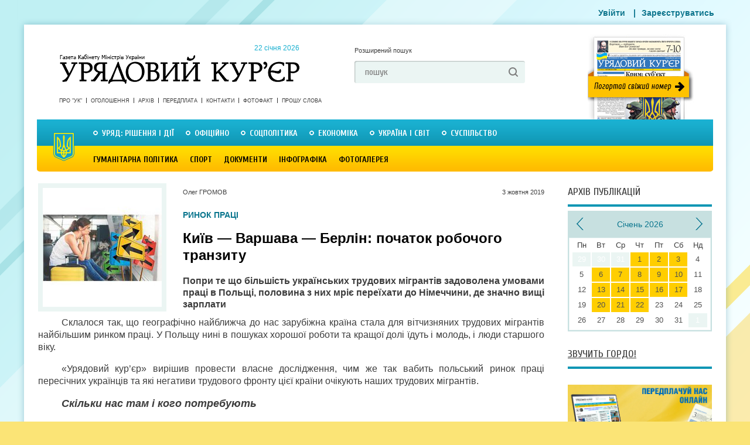

--- FILE ---
content_type: text/html; charset=utf-8
request_url: http://ukurier.gov.ua/uk/articles/kiyiv-varshava-berlin-pochatok-robochogo-tranzitu/
body_size: 19304
content:
<!DOCTYPE html>
<html>
<head>
    <title>Київ — Варшава — Берлін: початок робочого транзиту - Урядовий Кур’єр - газета центральних органів влади України онлайн</title>
    <meta name="description" content="Склалося так, що географічно найближча до нас зарубіжна країна стала для вітчизняних трудових мігрантів найбільшим ринком праці. У Польщу нині ..." />
    <meta charset="utf-8">



    <link rel="shortcut icon" href="/static/img/uk_favicon.ico">
    <meta name="author" content="Олег ГРОМОВ" />
    <meta name="keywords" content="news" />
    <meta name="developer" content="Захід-Хост admin@24ha7.com" />
    <meta name="robots" content="All" />
    <meta name="rating" content="General" />
    <meta name="viewport" content="width=device-width, initial-scale=1">
    <meta name="google-site-verification" content="hL52IBZbynSiKZcFkfOoortQ5r_Ms3u_S0o_DYTUD7g" />
    <meta name='yandex-verification' content='41fcb71ba2bde11d' />
    <meta name='wmail-verification' content='e3e29f040e3a0cf2' />
    <link rel="canonical" href="https://ukurier.gov.ua/uk/articles/kiyiv-varshava-berlin-pochatok-robochogo-tranzitu/" />
    
    <meta property="og:title" content="Київ — Варшава — Берлін: початок робочого транзиту" />
    <meta property="og:description" content="Склалося так, що географічно найближча до нас зарубіжна країна стала для вітчизняних трудових мігрантів найбільшим ринком праці. У Польщу нині ..." />
    <meta property="og:type" content="article" />
    <meta property="og:url" content="https://ukurier.gov.ua/uk/articles/kiyiv-varshava-berlin-pochatok-robochogo-tranzitu/" />
    <meta property="og:image" content="https://ukurier.gov.ua/media/images/articles/2019-10/1112_jpg_203x203_crop_upscale_q85.jpg" />
    <meta property="og:image:width" content="203" />
    <meta property="og:image:height" content="203" />
    <meta property="og:site_name" content="Урядовий Кур’єр" />
    <meta property="article:published_time" content="2019-10-03T09:03:00" />
    <link rel="image_src" href="https://ukurier.gov.ua/media/images/articles/2019-10/1112_jpg_203x203_crop_upscale_q85.jpg" />


	<link rel="alternate" type="application/rss+xml" title="Головна стрічка" href="/uk/feed/" />
    <link rel="stylesheet" type="text/css" media="screen,projection,print" href="/static/css/main.css?v=0.9">
    <link rel="stylesheet" type="text/css" media="screen" href="/static/css/mobile.css?v=0.7">
    <!--[if lte ie 7]><link rel="stylesheet" type="text/css" href="/static/css/ie7.css" media="screen, projection" /><![endif]-->
    <link rel="stylesheet" href="/static/social/social-likes_flat.css">
    <script src="/static/js/jquery-1.9.0.min.js"></script>

	<script src="/static/js/modernizr-2.6.2.js"></script>
	<script src="/static/js/jquery.cycle.js"></script>
	<script src="/static/js/script.js"></script>
    <script src="/static/js/mobile.js?v=0.7"></script>

    
<script type="text/javascript" src="/static/js/comments.js" xmlns="http://www.w3.org/1999/html"></script>

</head>
<body class="no-front" oncopy="alert('Передрук матеріалів з сайту газети «Урядовий кур’єр» дозволяється за умови гіперпосилання на ukurier.gov.ua відкритого для пошукових систем.');">

<div id="wrap">
	<!-- HEADER -->
    <header id="header">
		<a href="/uk/" class="logo">Урядовий Кур&apos;єр &mdash; газета центральних органів влади України <time datetime="2013-06-24">
			&nbsp; 22 січня 2026</time></a>

		<div class="head-search">
			<a href="#" class="a-extended-search">Розширений пошук</a>

			<form action="/uk/search/" id="id_search_form" class="form" method="GET" accept-charset="utf-8">
				<input type="text" name="q" value="пошук" onfocus="if(this.value == this.defaultValue) this.value ='';" onblur="if(this.value == '') this.value = this.defaultValue;">
				<input type="submit" value=" ">
			</form>
		</div>

		<a href="/uk/newspapers/main/" target="_blank" class="a-newspaper-today"></a>

		<!-- Menu -->
		<nav class="short-nav">
		<!--
		
		<a href="/uk/about/">Про &quot;Урядовий кур’єр&quot;</a><a href="/uk/ads/">ОГОЛОШЕННЯ</a><a href="/uk/contacts/">Контакти</a><a href="/uk/articles/category/proshu-slova/">ПРОШУ СЛОВА</a><a class="last" href="/uk/fotofakt/">Фотофакт</a>

		
		-->
		<a href="/uk/about/">Про &quot;УК&quot;</a>
		<a href="/uk/ads/">Оголошення</a>
		<a href="/uk/archive/">Архів</a>
		<a href="/uk/terms/">Передплата</a>
		<a href="/uk/contacts/">Контакти</a>


		<a href="/uk/photofacts/">Фотофакт</a>
		<a href="/uk/articles/category/proshu-slova/">Прошу слова</a>

		</nav>

		<nav class="main-nav">
		


<!-- RUBRICATOR -->

		<!-- Top Rubricator -->
		<ul class="primary-nav">

<li><a href="/uk/articles/category/government-decisions-and-actions/">Уряд: рішення і дії</a><div class="drop-nav"><ul class="ul-drop-nav"><li><a href="/uk/articles/category/z-pershih-vust/">З перших вуст</a></li><li><a href="/uk/articles/category/pryama-telefonna-liniya-kmu/">Пряма телефонна лінія КМУ</a></li><li><a href="/uk/articles/category/grafik-pryamoyi-telefonnoyi-liniyi-kmu/">Графік прямої телефонної лінії КМУ</a></li></ul><div class="drop-last-news"><a href="/uk" class="fr a-more">Усі статті</a><div class="drop-last-title">Останні статті</div><ul><time datetime="20 січня 2026 р. 09:01:00">20 сiчня</time><a href="/uk/articles/golovni-chinniki-stabilizaciyi-koordinaciya-ta-ope/">Головні чинники стабілізації — координація та оперативність</a><time datetime="17 січня 2026 р. 09:01:00">17 сiчня</time><a href="/uk/articles/spilnimi-zusillyami-v-rezhimi-24-na-7/">Спільними зусиллями в режимі 24 на 7</a><time datetime="16 січня 2026 р. 09:00:00">16 сiчня</time><a href="/uk/articles/dodatkova-dotaciya-dlya-miscevih-byudzhetiv/">Додаткова дотація для місцевих бюджетів</a><time datetime="15 січня 2026 р. 09:00:00">15 сiчня</time><a href="/uk/articles/zhittyediyalnist-zabezpechuyut-spilnimi-zusillyami/">Життєдіяльність забезпечують спільними зусиллями</a><time datetime="30 грудня 2025 р. 09:00:01">30 грудня 2025</time><a href="/uk/articles/shob-zrobiti-profesiyu-vchitelya-bilsh-konkurentno/">Щоб зробити професію вчителя більш конкурентною</a></ul></div><article class="drop-top-news"><h2><a href="/uk/articles/derzhava-maye-buti-stijkoyu-gromadyani-z-pidtrimko/">Держава має бути стійкою, а громадяни — з підтримкою</a></h2><a class="image fl" href="/uk/articles/derzhava-maye-buti-stijkoyu-gromadyani-z-pidtrimko/"><img src="/media/images/articles/2026-01/koda.gov.ua_jpg_203x203_crop_upscale_q85.jpg" alt="Держава має бути стійкою, а громадяни — з підтримкою" class="image-fix"></a><p><p style="text-align: justify;">Кабінет Міністрів ухвалив зміни до Порядку організації та функціонування пунктів незламності для посилення підтримки громадян в умовах морозів, відновлення енергосистеми після ворожих обстрілів та послаблення комендантської години. Про це повідомила Прем&rsquo;єр&shy;міністр Юлія Свириденко.</p></p></article></div></li><li><a href="/uk/articles/category/oficijno/">Офіційно</a><div class="drop-nav"><ul class="ul-drop-nav"><li><a href="/uk/articles/category/kadrovi-priznachennya/">Кадрові призначення</a></li><li><a href="/uk/articles/category/postanovi-cvk/">Постанови ЦВК</a></li><li><a href="/uk/articles/category/normativni-akti-ministerstv-i-vidomstv/">Нормативні акти міністерств і відомств</a></li><li><a href="/uk/articles/category/zvituye-misceva-vlada/">Звітує місцева влада</a></li><li><a href="/uk/articles/category/vikonavcha-vertikal-u-regionah/">Виконавча вертикаль у регіонах</a></li><li><a href="/uk/articles/category/indeks-inflyaciyi/">Індекс інфляції</a></li></ul><div class="drop-last-news"><a href="/uk" class="fr a-more">Усі статті</a><div class="drop-last-title">Останні статті</div><ul><time datetime="16 січня 2026 р. 09:01:00">16 сiчня</time><a href="/uk/articles/voni-stoyat-za-teplom-i-svitlom-u-nashih-oselyah/">Вони стоять за теплом і світлом у наших оселях </a><time datetime="3 січня 2026 р. 09:00:00">3 сiчня</time><a href="/uk/articles/derzhavni-nagorodi-gidnim-ukrayincyam/">Державні нагороди — гідним українцям</a><time datetime="24 грудня 2025 р. 09:00:00">24 грудня 2025</time><a href="/uk/articles/u-nas-ye-svitlo-bo-jogo-zabezpechili-ukrayinski-en/">У нас є світло, бо його забезпечили українські енергетики</a><time datetime="13 грудня 2025 р. 09:02:00">13 грудня 2025</time><a href="/uk/articles/skoro-ochikuyemo-zmenshennya-trivalosti-vidklyuche/">Скоро очікуємо зменшення тривалості відключень</a><time datetime="19 листопада 2025 р. 09:00:00">19 листопада 2025</time><a href="/uk/articles/u-fokusi-prifrontovi-regioni/">У фокусі прифронтові регіони </a></ul></div><article class="drop-top-news"><h2><a href="/uk/articles/fundament-doviri-mizhnarodnih-partneriv/">Фундамент довіри міжнародних партнерів</a></h2><a class="image fl" href="/uk/articles/fundament-doviri-mizhnarodnih-partneriv/"><img src="/media/images/articles/2026-01/img-5809_jpg_203x203_crop_upscale_q85.jpg" alt="Фундамент довіри міжнародних партнерів" class="image-fix"></a><p><p style="text-align: justify;">Програма МВФ на 2026&mdash;2029 роки критично важлива для забезпечення макрофінансової стабільності України, покриття значних поточних і середньострокових бюджетних потреб, а також підтримки структурних реформ.</p></p></article></div></li><li><a href="/uk/articles/category/social-politics/">Соцполітика</a><div class="drop-nav"><ul class="ul-drop-nav"><li><a href="/uk/articles/category/pensijna-reforma/">Пенсійна реформа</a></li><li><a href="/uk/articles/category/rinok-praci/">Ринок праці</a></li><li><a href="/uk/articles/category/pensiyi/">Пенсії</a></li><li><a href="/uk/articles/category/socstrah/">Соцстрах</a></li><li><a href="/uk/articles/category/zhkg/">ЖКГ</a></li><li><a href="/uk/articles/category/spozhivach/">Споживач</a></li><li><a href="/uk/articles/category/simya/">Сім&#39;я</a></li></ul><div class="drop-last-news"><a href="/uk" class="fr a-more">Усі статті</a><div class="drop-last-title">Останні статті</div><ul><time datetime="31 грудня 2025 р. 09:00:00">31 грудня 2025</time><a href="/uk/articles/rishennya-yaki-vtilyat-nastupnogo-roku/">Рішення, які втілять наступного року</a><time datetime="18 грудня 2025 р. 09:00:00">18 грудня 2025</time><a href="/uk/articles/povnocinne-yakisne-shkilne-harchuvannya-investiciy/">Повноцінне якісне шкільне харчування — інвестиція в майбутнє</a><time datetime="25 листопада 2025 р. 09:01:00">25 листопада 2025</time><a href="/uk/articles/zimova-pidtrimka-pershi-viplati/">«Зимова підтримка»: перші виплати</a><time datetime="12 листопада 2025 р. 09:01:00">12 листопада 2025</time><a href="/uk/articles/pakunok-shkolyara-yak-otrimati-dopomogu-dlya-persh/">«Пакунок школяра»: як отримати допомогу для першокласника</a><time datetime="11 листопада 2025 р. 09:00:00">11 листопада 2025</time><a href="/uk/articles/bezbaryernist-ce-pro-gidnist/">Безбар’єрність — це про гідність</a></ul></div><article class="drop-top-news"><h2><a href="/uk/articles/strategichno-vazhlivo-zberegti-lyudskij-kapital/">Стратегічно важливо зберегти людський капітал</a></h2><a class="image fl" href="/uk/articles/strategichno-vazhlivo-zberegti-lyudskij-kapital/"><img src="/media/images/articles/2026-01/osvita.ua_jpg_203x203_crop_upscale_q85.jpg" alt="Стратегічно важливо зберегти людський капітал" class="image-fix"></a><p><p style="text-align: justify;">Кабінет Міністрів схвалив Державну цільову соціальну програму &laquo;Молодь України: покоління стійкості 2030&raquo;, яка визначає ключові напрями державної молодіжної політики на 2026&mdash;2030 роки.</p></p></article></div></li><li><a href="/uk/articles/category/economics/">Економіка</a><div class="drop-nav"><ul class="ul-drop-nav"><li><a href="/uk/articles/category/zemelna-reforma/">Земельна реформа</a></li><li><a href="/uk/articles/category/imidzhevi-statti/">Іміджеві статті</a></li><li><a href="/uk/articles/category/byudzhet/">Бюджет</a></li><li><a href="/uk/articles/category/energozberezhennya/">Енергозбереження</a></li><li><a href="/uk/articles/category/promislovist/">Промисловість</a></li><li><a href="/uk/articles/category/apk/">АПК</a></li><li><a href="/uk/articles/category/finansi/">Фінанси</a></li><li><a href="/uk/articles/category/dpa/">Податки</a></li><li><a href="/uk/articles/category/budivnictvo/">Будівництво</a></li><li><a href="/uk/articles/category/pidpriyemnictvo/">Підприємництво</a></li><li><a href="/uk/articles/category/transport-i-zvyazok/">Транспорт і зв&#39;язок</a></li><li><a href="/uk/articles/category/rejting-bankiv/">Рейтинг банків</a></li></ul><div class="drop-last-news"><a href="/uk" class="fr a-more">Усі статті</a><div class="drop-last-title">Останні статті</div><ul><time datetime="14 січня 2026 р. 09:01:00">14 сiчня</time><a href="/uk/articles/poshtovh-dlya-podalshogo-zaluchennya-investoriv/">Поштовх для подальшого залучення інвесторів</a><time datetime="13 січня 2026 р. 09:00:00">13 сiчня</time><a href="/uk/articles/strategichne-zavdannya-rozvitok-decentralizovanoyi/">Стратегічне завдання — розвиток децентралізованої генерації </a><time datetime="10 січня 2026 р. 09:00:00">10 сiчня</time><a href="/uk/articles/uryadovi-rishennya-dlya-stabilizaciyi-energosistem/">Урядові рішення для  стабілізації енергосистеми</a><time datetime="9 січня 2026 р. 09:00:00">9 сiчня</time><a href="/uk/articles/shob-lyudi-mogli-otrimati-dopomogu-vchasno/">Щоб люди могли отримати допомогу вчасно </a><time datetime="11 грудня 2025 р. 09:00:00">11 грудня 2025</time><a href="/uk/articles/bilshe-svitla-dlya-pobutovih-spozhivachiv/">Більше світла для побутових споживачів</a></ul></div><article class="drop-top-news"><h2><a href="/uk/articles/u-centri-uvagi-stabilne-zabezpechennya-potreb-grom/">У центрі уваги — стабільне забезпечення потреб громадян</a></h2><a class="image fl" href="/uk/articles/u-centri-uvagi-stabilne-zabezpechennya-potreb-grom/"><img src="/media/images/articles/2026-01/today.ua_jpg_203x203_crop_upscale_q85.jpg" alt="У центрі уваги — стабільне забезпечення потреб громадян" class="image-fix"></a><p><p style="text-align: justify;">Під головуванням Прем&rsquo;єр&shy;міністра Юлії Свириденко відбулася нарада щодо продовольчої безпеки та стабільної роботи харчової промисловості в умовах надзвичайної ситуації в енергетиці.</p></p></article></div></li><li><a href="/uk/articles/category/ukraine-and-world/"> Україна і світ</a><div class="drop-nav"><ul class="ul-drop-nav"><li><a href="/uk/articles/category/oficijni-viziti/">Офіційні візити</a></li><li><a href="/uk/articles/category/yevrointegraciya/">Євроінтеграція</a></li><li><a href="/uk/articles/category/diplomatichni-vidnosini/">Дипломатичні відносини</a></li><li><a href="/uk/articles/category/mizhnarodnij-dosvid/">Міжнародний досвід</a></li></ul><div class="drop-last-news"><a href="/uk" class="fr a-more">Усі статті</a><div class="drop-last-title">Останні статті</div><ul><time datetime="20 січня 2026 р. 09:00:00">20 сiчня</time><a href="/uk/articles/napracyuvannya-formativ-yaki-doveli-efektivnist/">Напрацювання форматів, які довели ефективність</a><time datetime="9 січня 2026 р. 09:01:00">9 сiчня</time><a href="/uk/articles/pokladayemo-veliki-spodivannya-na-golovuvannya-kip/">Покладаємо великі сподівання на головування Кіпру в Раді ЄС</a><time datetime="8 січня 2026 р. 09:00:00">8 сiчня</time><a href="/uk/articles/garantuvati-bezpeku-v-dovgostrokovij-perspektivi/">Гарантувати безпеку в довгостроковій перспективі</a><time datetime="6 січня 2026 р. 09:01:00">6 сiчня</time><a href="/uk/articles/ukrayina-vidchuvaye-pidtrimku-na-diplomatichnomu-s/">Україна відчуває підтримку на дипломатичному шляху</a><time datetime="30 грудня 2025 р. 09:00:02">30 грудня 2025</time><a href="/uk/articles/garantiyi-bezpeki-klyuchovi-na-shlyahu-do-dosyagne/">Гарантії безпеки ключові на шляху до досягнення тривалого миру</a></ul></div><article class="drop-top-news"><h2><a href="/uk/articles/shob-vidnovlennya-perejshlo-u-postupove-zrostannya/">Щоб відновлення перейшло у поступове зростання</a></h2><a class="image fl" href="/uk/articles/shob-vidnovlennya-perejshlo-u-postupove-zrostannya/"><img src="/media/images/articles/2026-01/me.gov.ua_jpg_203x203_crop_upscale_q85.jpg" alt="Щоб відновлення перейшло у поступове зростання" class="image-fix"></a><p><p style="text-align: justify;">У Давосі в межах World Economic Forum Annual Meeting 2026 відбулася високорівнева дискусія &laquo;Економіка майбутнього: формування нового європейського тигра&raquo;, присвячена економічній траєкторії України після війни та умовам залучення інвестицій.</p></p></article></div></li><li><a class="last" href="/uk/articles/category/society/">Суспільство</a><div class="drop-nav"><ul class="ul-drop-nav"><li><a href="/uk/articles/category/vnutrishnij-turizm/">Внутрішній туризм</a></li><li><a href="/uk/articles/category/aktualna-tema/">Актуальна тема</a></li><li><a href="/uk/articles/category/anons/">Анонс</a></li><li><a href="/uk/articles/category/proshu-slova/">Прошу слова</a></li><li><a href="/uk/articles/category/nam-pishut/">Нам пишуть</a></li><li><a href="/uk/articles/category/65-rokiv-peremogi/">Пам&#39;ять</a></li><li><a href="/uk/articles/category/rik-minuv-sho-zminilosya/">Рік минув, що змінилося</a></li><li><a href="/uk/articles/category/yuridichnij-liknep/">Юридичний лікнеп</a></li><li><a href="/uk/articles/category/samovryaduvannya/">Самоврядування</a></li><li><a href="/uk/articles/category/u-pravovomu-poli/">У правовому полі</a></li><li><a href="/uk/articles/category/osobistosti/">Особистості</a></li><li><a href="/uk/articles/category/zbrojni-sili/">Збройні сили</a></li><li><a href="/uk/articles/category/ekologiya/">Екологія</a></li><li><a href="/uk/articles/category/zakonotvorchist/">Законотворчість</a></li><li><a href="/uk/articles/category/nezvichajna-nazva/">Незвичайна назва</a></li><li><a href="/uk/articles/category/trivozhnij-signal/">Тривожний сигнал</a></li><li><a href="/uk/articles/category/skarbnicya-narodu/">Скарбниця народу</a></li><li><a href="/uk/articles/category/nevidoma-ukrayina/">Невідома Україна</a></li></ul><div class="drop-last-news"><a href="/uk" class="fr a-more">Усі статті</a><div class="drop-last-title">Останні статті</div><ul><time datetime="7 січня 2026 р. 09:02:00">7 сiчня</time><a href="/uk/articles/menshe-ruchnoyi-roboti-j-paperu-bilshe-tochnosti-t/">Менше ручної роботи й паперу, більше точності та контролю </a><time datetime="7 січня 2026 р. 09:01:00">7 сiчня</time><a href="/uk/articles/rinok-praci-popit-i-propoziciyi/">Ринок праці: попит і пропозиції</a><time datetime="30 грудня 2025 р. 09:00:00">30 грудня 2025</time><a href="/uk/articles/pyat-snaryadiv-odin-za-odnim-poklali-tochno-v-cil/">П’ять снарядів один за одним поклали точно в ціль</a><time datetime="26 грудня 2025 р. 09:01:00">26 грудня 2025</time><a href="/uk/articles/hristos-narodivsya-slavimo-jogo/">Христос народився! Славімо Його!</a><time datetime="20 грудня 2025 р. 09:00:00">20 грудня 2025</time><a href="/uk/articles/vorozha-agresiya-vidrodila-vojovnichij-duh-zahisni/">Ворожа агресія відродила войовничий дух захисників своєї землі</a></ul></div><article class="drop-top-news"><h2><a href="/uk/articles/slova-moyi-ne-prosto-konspekt-metodichki/">«Слова мої — не просто конспект методички»</a></h2><a class="image fl" href="/uk/articles/slova-moyi-ne-prosto-konspekt-metodichki/"><img src="/media/images/articles/2026-01/%D0%91%D0%B5%D0%B7_%D0%B8%D0%BC%D0%B5%D0%BD%D0%B8-1_jpg_203x203_crop_upscale_q85.jpg" alt="«Слова мої — не просто конспект методички»" class="image-fix"></a><p><p style="text-align: justify;">Місце роботи й посада вчителя української мови та літератури і директора (звідси й позивний) гімназії гарантували йому не лише офіційне бронювання, а й змогу долучитися до захисту Вітчизни й українського народу через освіту молодого покоління. Та як справжній Учитель Сергій обрав найкращий спосіб виховання &mdash; власний приклад.</p></p></article></div></li>

		</ul>
		<!-- / Top Rubricator -->   
<!-- Bottom Rubricator -->
        <ul class="secondary-nav">

<li><a href="/uk/articles/category/Culture/">Гуманітарна політика</a><div class="drop-nav"><ul class="ul-drop-nav"><li><a href="/uk/articles/category/vidpochivayemo-razom/">Відпочиваємо разом</a></li><li><a href="/uk/articles/category/osvita/">Освіта</a></li><li><a href="/uk/articles/category/nauka/">Наука</a></li><li><a href="/uk/articles/category/medicina/">Медицина</a></li><li><a href="/uk/articles/category/istoriya/">Історія</a></li><li><a href="/uk/articles/category/turizm/">Туризм</a></li><li><a href="/uk/articles/category/subotni-zustrichi/">Суботні зустрічі</a></li><li><a href="/uk/articles/category/teritoriya-slova/">Територія слова</a></li><li><a href="/uk/articles/category/teatr/">КіноТеатр</a></li><li><a href="/uk/articles/category/religiya/">Релігія</a></li></ul><div class="drop-last-news"><a href="/uk" class="fr a-more">Усі статті</a><div class="drop-last-title">Останні статті</div><ul><time datetime="3 січня 2026 р. 09:01:00">3 сiчня</time><a href="/uk/articles/iz-1-sichnya-rozpochato-skrining-zdorovya-40/">Із 1 січня розпочато скринінг здоров’я 40+</a><time datetime="2 січня 2026 р. 09:00:00">2 сiчня</time><a href="/uk/articles/shob-lyudi-ne-vidkladali-likuvannya-cherez-groshi/">Щоб люди не відкладали лікування через гроші</a><time datetime="10 грудня 2025 р. 09:00:00">10 грудня 2025</time><a href="/uk/articles/gromadi-potrebuyut-bilshe-kvalifikovanih-specialis/">Громади потребують більше кваліфікованих спеціалістів</a><time datetime="21 листопада 2025 р. 09:01:00">21 листопада 2025</time><a href="/uk/articles/ukrayina-pidtverdzhuye-svoyu-rol-globalnogo-garant/">Україна підтверджує свою роль глобального гаранта</a><time datetime="12 листопада 2025 р. 09:00:00">12 листопада 2025</time><a href="/uk/articles/rizni-aspekti-bezbaryernosti/">Різні аспекти безбар’єрності </a></ul></div><article class="drop-top-news"><h2><a href="/uk/articles/fokus-na-rozpodilenu-generaciyu/">Фокус — на розподілену генерацію </a></h2><a class="image fl" href="/uk/articles/fokus-na-rozpodilenu-generaciyu/"><img src="/media/images/articles/2026-01/korrespondent.net_jpg_203x203_crop_upscale_q85.jpg" alt="Фокус — на розподілену генерацію " class="image-fix"></a><p><p style="text-align: justify;">В умовах постійних російських атак на енергетичну інфраструктуру саме локальні джерела тепла й електроенергії дають громадам змогу отримувати базові послуги &mdash; тепло та воду навіть тоді, коли великі об&rsquo;єкти пошкоджено або знеструмлено.</p></p></article></div></li><li><a href="/uk/articles/category/sport/">Спорт</a><div class="drop-nav"><ul class="ul-drop-nav"><li><a href="/uk/articles/category/Football/">Футбол</a></li><li><a href="/uk/articles/category/legka-atletika/">Легка атлетика</a></li><li><a href="/uk/articles/category/plavannya/">Плавання</a></li><li><a href="/uk/articles/category/euro-2012/">Євро 2012</a></li><li><a href="/uk/articles/category/boks/">Бокс</a></li><li><a href="/uk/articles/category/mundial-2014/">Мундіаль-2014</a></li><li><a href="/uk/articles/category/sportivna-podiya/">Спортивна подія</a></li></ul><div class="drop-last-news"><a href="/uk" class="fr a-more">Усі статті</a><div class="drop-last-title">Останні статті</div><ul><time datetime="28 березня 2024 р. 09:01:19">28 березня 2024</time><a href="/uk/articles/ukrayina-na-yevro-2024-z-futbolu/">Україна — на Євро-2024 з футболу!</a><time datetime="19 березня 2024 р. 09:00:15">19 березня 2024</time><a href="/uk/articles/she-odin-privid-pishatisya/">Ще один привід пишатися</a><time datetime="29 серпня 2023 р. 09:03:18">29 серпня 2023</time><a href="/uk/articles/persha-olimpijska-chempionka-nezalezhnoyi-ukrayini/">Перша олімпійська чемпіонка незалежної України фігуристка Оксана Баюл­Фаріна: «Коли треба було обирати, на чиєму ти боці, я обрала. Слава Україні!»</a><time datetime="28 січня 2023 р. 09:01:55">28 сiчня 2023</time><a href="/uk/articles/kuznya-futbolnih-zirok/">Кузня футбольних зірок</a><time datetime="18 листопада 2022 р. 09:01:00">18 листопада 2022</time><a href="/uk/articles/arena-yaka-zagartuvala-tisyachi/">Арена, яка загартувала тисячі </a></ul></div><article class="drop-top-news"><h2><a href="/uk/articles/krayina-pishayetsya-svoyimi-sportivnimi-geroyami/">Країна пишається своїми спортивними героями</a></h2><a class="image fl" href="/uk/articles/krayina-pishayetsya-svoyimi-sportivnimi-geroyami/"><img src="/media/images/articles/2024-09/president.gov.ua_4_jpg_203x203_crop_upscale_q85.jpg" alt="Країна пишається своїми спортивними героями" class="image-fix"></a><p><p style="text-align: justify;">Президент Володимир Зеленський зустрівся з учасниками національної паралімпійської збірної команди України &mdash; чемпіонами та призерами ХVIІ літніх Паралімпійських ігор у Парижі та відзначив їх державними нагородами. У церемонії також узяли участь Прем&rsquo;єр-міністр Денис Шмигаль і міністр молоді та спорту Матвій Бідний.<br />
&nbsp;</p></p></article></div></li><li><a href="/uk/archive/documents/">Документи</a><div class="drop-nav"></div></li><li><a href="/uk/articles/category/infografika/">Інфографіка</a><div class="drop-nav"><div class="drop-last-news"><a href="/uk" class="fr a-more">Усі статті</a><div class="drop-last-title">Останні статті</div><ul><time datetime="18 березня 2019 р. 17:30:50">18 березня 2019</time><a href="/uk/articles/zvit-uryadu-volodimira-grojsmana-za-2018-rik-u-cif/">Звіт уряду Володимира Гройсмана за 2018 рік у цифрах і фактах</a><time datetime="8 вересня 2016 р. 09:04:00">8 вересня 2016</time><a href="/uk/articles/10-mifiv-pro-subsidiyi/">10 міфів про субсидії (інфографіка)</a><time datetime="7 січня 2016 р. 08:59:00">7 сiчня 2016</time><a href="/uk/articles/bezvizovij-rezhim-mifi-ta-realnist/">Безвізовий режим: міфи та реальність</a><time datetime="15 вересня 2015 р. 08:57:00">15 вересня 2015</time><a href="/uk/articles/nepidjomnij-shkilnij-ranec/">Непідйомний шкільний ранець</a><time datetime="15 квітня 2015 р. 09:00:00">15 квiтня 2015</time><a href="/uk/articles/zvyazok-nadmirnoyi-vagi-ta-hronichnih-zahvoryuvan-/">Зв&#39;язок надмірної ваги та хронічних захворювань (інфографіка)</a></ul></div><article class="drop-top-news"><h2><a href="/uk/articles/yaki-regioni-ne-gotovi-do-tretogo-etapu-pomyakshen/">Які регіони не готові до третього етапу пом’якшення карантину</a></h2><a class="image fl" href="/uk/articles/yaki-regioni-ne-gotovi-do-tretogo-etapu-pomyakshen/"><img src="/media/images/articles/2020-06/%D0%BA%D0%B0%D1%80%D0%B0%D0%BD%D1%82%D0%B8%D0%BD_%D0%BF%D0%BE%D0%BC%D1%8F%D0%BA%D1%88%D0%B5%D0%BD%D0%BD%D1%8F_jpg_203x203_crop_upscale_q85.jpg" alt="Які регіони не готові до третього етапу пом’якшення карантину" class="image-fix"></a><p><p style="text-align: justify;">На своїй сторінці у Фейсбук уряд поінформував, які карантинні обмеження послаблено з 1 червня, та які регіони до цього поки що не готові.</p></p></article></div></li><li><a class="last" href="/uk/galleries/">Фотогалерея</a><div class="drop-nav"></div></li>

        </ul>
<!-- Bottom Rubricator -->

<!-- RUBRICATOR -->
		</nav>
		<!-- / Menu -->

        <div class="head-banner no-mobile">
			
		</div>

		<!-- Login form -->
		<menu>
			
                <a href="/uk/accounts/login/" class="thickbox">Увійти</a>
            |<a href="/uk/accounts/org_register/">Зареєструватись</a>
		</menu>
		<!-- Login form -->

	</header>
	<!-- / HEADER -->

<div id="content">
	<!-- CONTENT -->
    
		<div class="main-col">
			<article class="page">
				<header>
					<img itemprop="image" src="/media/images/articles/2019-10/1112_jpg_203x203_crop_upscale_q85.jpg" width="203" height="203" alt="Київ — Варшава — Берлін: початок робочого транзиту" class="header-photo"> 
	                 
	                 
	 				<div class="header-body">
	
	                	<span class="article-author">Олег ГРОМОВ</span>
	
						<time datetime="3 жовтня 2019 р. 09:03:00" class="article-pubdate">3 жовтня 2019</time>
						<div class="article-tag">РИНОК ПРАЦІ</div> 
						<h1 itemprop="name">Київ — Варшава — Берлін: початок робочого транзиту</h1>
						<div class="article-intro"><p>Попри те що більшість українських трудових мігрантів задоволена умовами праці в Польщі, половина з них мріє переїхати до Німеччини, де значно вищі зарплати</p></div>
					</div>
				</header>
				<div class="article-body" itemprop="description">
                    <p class="MsoPlainText" style="text-align: justify;"><span lang="RU">Склалося так, що географічно найближча до нас зарубіжна країна стала для вітчизняних трудових мігрантів найбільшим ринком праці. У Польщу нині в пошуках хорошої роботи та кращої долі їдуть і молодь, і люди старшого віку.<o:p></o:p></span></p><p class="MsoPlainText" style="text-align: justify;"><span lang="RU">&laquo;Урядовий кур&rsquo;єр&raquo; вирішив провести власне дослідження, чим же так вабить польський ринок праці пересічних українців та які негативи трудового фронту цієї країни очікують наших трудових мігрантів.<o:p></o:p></span></p><p class="MsoPlainText" style="text-align: justify;"><em><strong><span style="font-size: large;"><span lang="RU">Скільки нас там і кого потребують</span></span></strong></em><span lang="RU"><o:p></o:p></span></p><p class="MsoPlainText" style="text-align: justify;"><span lang="RU">Загальну кількість українців, які працюють на теренах західного та дружнього сусіда, оцінити складно. Інформація, звісно, різниться, адже кожне джерело має свою специфіку підрахунку. Приміром, за даними однієї з польських установ соціального страхування, станом на кінець серпня 2019-го у країні було офіційно працевлаштовано 483 тисячі українців. Однак це лише легальні трударі &mdash; їх 67%. Тож разом з неофіційними заробітчанами кількість працюючих мігрантів сягає понад 720 тисяч.<o:p></o:p></span></p><p class="MsoPlainText" style="text-align: justify;"><span lang="RU">За інформацією консульського відділу посольства України у Польщі, їхня кількість на початок цьогорічного вересня становила 1,5 мільйона осіб. Цікава деталь: число мігрантів з 2014 року зросло вп&rsquo;ятеро, а тоді воно наближалося до 300 тисяч.<o:p></o:p></span></p><p class="MsoPlainText" style="text-align: justify;"><span lang="RU">Поляки також визнають: українці &mdash; найбільша серед трудових мігрантів спільнота у їхній країні. Вони вже інтегрувалися в цю країну, тож впливають не лише на ринок праці, а й на економіку, фінанси, культуру та інші сфери життя Польщі, примножуючи не лише особисті статки, а й процвітання цієї країни. Відтак &mdash; і пересічних поляків. Це прекрасно розуміють експерти, кадрові агенції, роботодавці й тамтешній уряд.<o:p></o:p></span></p><p class="MsoPlainText" style="text-align: justify;"><span lang="RU">Згідно з інформацією Міністерства сім&rsquo;ї, праці і суспільної політики Польщі, нині країні потрібні медсестри, електрики, каменярі, кухарі, теслі, пекарі, зварювальники, монтажники, укладальники тротуарної плитки, автомеханіки, будівельники, покрівельники, слюсарі, перукарі. Такі працівники мусять мати відповідну підготовку та достатній досвід роботи у своїй країні. І в Україні таких фахівців, які прекрасно знають свою справу, більш ніж достатньо.<o:p></o:p></span></p><p class="MsoPlainText" style="text-align: justify;"><span lang="RU">Звісно, Польща з великим задоволенням переманює до себе висококваліфікованих фахівців, зокрема й з України. Це люди з вищою освітою і величезним досвідом роботи. Серед них програмісти, інженери. Однак польські компанії не можуть платити за їхню роботу більше, ніж у Німеччині чи Франції. Тому роботодавці пропонують інші цікаві умови, якими вони можуть підкупити потенційних і нинішніх трудових мігрантів.<o:p></o:p></span></p><p class="MsoPlainText" style="text-align: center;"><img src="/media/images/2019-10/dw.com.jpg" width="700" height="386" vspace="5" hspace="10" border="1" align="middle" alt="Українських будівельників нині можна часто зустріти на польських об&rsquo;єктах. Фото з сайту dw.com" /></p><p class="MsoPlainText" style="text-align: justify;"><em><strong><span style="font-size: large;"><span lang="RU">Пряники від роботодавців</span></span></strong></em><span lang="RU"><o:p></o:p></span></p><p class="MsoPlainText" style="text-align: justify;"><span lang="RU">&laquo;Чимало компаній нині крім заробітної плати пропонують українським трудовим мігрантам усілякі привабливі бонуси: часткова або й повна оплата житла (хоча здебільшого у гуртожитках. &mdash; Авт.), забезпечення обідами, безкоштовне підвезення до місця роботи. Є й такі роботодавці, які сплачують медичну страховку. Для найбільш наполегливих і молодих керівники фірм та підприємств навіть обіцяють (за умови знання польської мови) посадове підвищення і часто виконують такі обіцянки. Погодьтеся, таких умов у комплексі майже не пропонують роботодавці в Україні&raquo;, &mdash; зазначає &laquo;УК&raquo; президент Всеукраїнської громадської організації &laquo;Фінансова грамота України&raquo; Михайло Стрельников.<o:p></o:p></span></p><p class="MsoPlainText" style="text-align: justify;"><span lang="RU">З цим складно не погодитися. До того ж чимало роботодавців задля найшвидшого інтегрування в польське суспільство та щоб утримати професійних фахівців з України, оплачують курси польської мови.<o:p></o:p></span></p><p class="MsoPlainText" style="text-align: justify;"><span lang="RU">Скільки на сьогодні заробляють українські мігранти та чи задоволені вони рівнем грошових заохочень?<o:p></o:p></span></p><p class="MsoPlainText" style="text-align: justify;"><span lang="RU">Нині їм здебільшого платять 10&mdash;13 злотих за годину, що еквівалентно 65&mdash;105 гривням.<o:p></o:p></span></p><p class="MsoPlainText" style="text-align: justify;"><span lang="RU">Кваліфікованим спеціалістам та ще й зі знанням польської мови платять значно більше &mdash; до 30 злотих за годину, за низько кваліфіковану працю &mdash; 9&mdash;11 злотих за годину.<o:p></o:p></span></p><p class="MsoPlainText" style="text-align: justify;"><span lang="RU">Начебто зарплати за українськими мірками непогані: у середньому від 500 до 880 гривень за день. Але якщо взяти середню зарплату українців, що проживають у великих містах, вона становить 12 тисяч гривень. За умови двадцяти робочих днів кожен із них коштує 600 гривень. Тож різниця в такому разі між польськими та українськими зарплатами не така вже й велика.<o:p></o:p></span></p><p class="MsoPlainText" style="text-align: justify;"><span lang="RU">Щоправда, це не стосується зарплат у невеликих містах, селищах та селах України &mdash; вони там часто не перевищують 5&mdash;7 тисяч гривень за місяць. І тим, хто її отримує, польські виплати справді здаватимуться великими. Натомість українцям, які заробляють у своїй країні 12&mdash;18 тисяч гривень, їхати на заробітки до Польщі невигідно.<o:p></o:p></span></p><p class="MsoPlainText" style="text-align: justify;"><em><strong><span style="font-size: large;"><span lang="RU">Красномовні соціальні дослідження</span></span></strong></em><span lang="RU"><o:p></o:p></span></p><p class="MsoPlainText" style="text-align: justify;"><span lang="RU">Проте дедалі частіше від українських трудових мігрантів у Польщі можна почути нотки невдоволення своєю заробітною платнею. Це показують і цікаві соціологічні дослідження, які проводять самі поляки.<o:p></o:p></span></p><p class="MsoPlainText" style="text-align: justify;"><span lang="RU">Як вважає <strong>Марцін Колодзєйчик, директор міжнародної рекрутації EWL (польська консалтингова компанія),</strong> якщо торік понад 40% українців були згодні працювати за 9&mdash;11 злотих за годину, то у 2019-му таких лише 6%. &laquo;Значно зросла кількість українських трудових мігрантів, які хочуть отримувати 13&mdash;15 злотих за годину &mdash; таких нині 34,7%. А торік було лише 17,5%&raquo;, &mdash; зазначає він.<o:p></o:p></span></p><p class="MsoPlainText" style="text-align: justify;"><span lang="RU">Попри те, що чимало роботодавців пропонують своїм працівникам з України додаткові бонуси у вигляді, приміром, безкоштовного харчування, згідно із соціологічним звітом EWL, на питання &laquo;Які б додаткові умови ви бажали отримати від роботодавця?&raquo; 33,1% зазначили саме безкоштовне харчування. Але у кожній третій польській компанії такого заохочення немає.<o:p></o:p></span></p><p class="MsoPlainText" style="text-align: justify;"><span lang="RU">Однак Михайло Стрельников зазначає, що українці іноді по-своєму й дуже дивно сприймають бонус у вигляді безкоштовного харчування &mdash; вважають, що їх повинні й без того годувати тричі на день. А таке, на думку фахівця, лише відлякує польських роботодавців.<o:p></o:p></span></p><p class="MsoPlainText" style="text-align: justify;"><span lang="RU">Проте 78,5% респондентів зазначили у вигляді бонусу безкоштовне проживання. Отже, понад три чверті українських трудових мігрантів винаймають у Польщі житло власним коштом. Про приватне медичне страхування мріють 19% українців, які працюють у цій країні.<o:p></o:p></span></p><p class="MsoPlainText" style="text-align: justify;"><span lang="RU">Отож ці факти показують працелюбність українського народу. Так, вже другий рік поспіль тримається на досить високому рівні відсоток людей, які хочуть працювати 10&mdash;12 годин на день &mdash; таких половина серед трудових мігрантів. А на восьмигодинний робочий день погоджується лише кожен десятий громадянин України.<o:p></o:p></span></p><p class="MsoPlainText" style="text-align: justify;"><span lang="RU">Хоча це свідчить про те, що наші люди не дуже задоволені заробітками в Польщі &mdash; вони хочуть працювати більше, щоби більше мати грошей. І це справді так.<o:p></o:p></span></p><p class="MsoPlainText" style="text-align: justify;"><span lang="RU">Згідно з різними опитуваннями, проведеними польськими соціологічними службами з праці, половина всіх трудових мігрантів з України, які нині працюють у Польщі, хотіли б при нагоді поїхати на заробітки до Німеччини. Адже там можна отримувати значно більшу платню &mdash;&nbsp; в середньому до 400 гривень (чистими) за годину.<o:p></o:p></span></p><p class="MsoPlainText" style="text-align: justify;"><span lang="RU">Тому польська влада й роботодавці, відчуваючи негативне для себе бажання та намагання українців, роблять усе можливе, щоб втримати нашу робочу силу. Тим більше в умовах, коли країна дедалі більше відчуває кадровий голод. Так, за прогнозами польських економістів, місцева економіка протягом найближчих років потребуватиме 3&mdash;4 мільйони працівників, а до 2050 року &mdash; майже 10 мільйонів. Першим кроком до того, щоб заохотити українців, стане підвищення мінімальної заробітної плати, яке встановить польський уряд з 1 січня 2020 року: 16 злотих (без оподаткування), або в середньому 13,8 злотих нетто за годину (біла зарплата з відрахуваннями податків). Тоді й роботодавці будуть змушені піднімати середні розміри зарплати або погодинної оплати для українських трудових мігрантів.<o:p></o:p></span></p><p style="text-align: justify;">Яскравим прикладом того, що поляки почали велику роботу щодо опікування українськими мігрантами, свідчать заяви місцевої влади Кракова щодо спорудження у цьому другому за населенням місті Польщі (де є багатотисячна трудова громада з України)&nbsp; православного храму.&nbsp;</p>
                </div>
                
                
				                 
                <footer>
					<a href="/uk/articles/kiyiv-varshava-berlin-pochatok-robochogo-tranzitu/p/" class="fr a-print"><i class="ico-print"></i><span>Версія для друку</span></a>
					
					<div class="f-social">
						<ul class="social-likes">
							<li class="facebook" title="Поділитись ссилкою на Фейсбуці">Facebook</li>
							<li class="twitter" title="Поділитись ссилкою на Твіттері">Twitter</li>
							<li class="plusone" title="Поділитись ссилкою на Гугл-плюсі">Google+</li>
						</ul>
					</div>
				</footer>
			</article>


			


    <div class="block">
				
    </div>

			<div class="article-comments">
			



<!-- END Post Videos block -->                 
                <!-- START Post Comments block --> 
                <a name="comments-link">&nbsp;</a> 
                <div class="comments-content">

                    <!-- START Comments Line block --> 
                    <div class="icon-link fl"><span class="link-comments"><a href="javascript: void(0)" title="Читати коментарі" onclick="if (document.getElementById('comments').style.display == 'none') { document.getElementById('comments').style.display = 'block'; document.getElementById('commnets_expander').className = 'link-collaps'; comment(); } else { document.getElementById('comments').style.display = 'none'; document.getElementById('commnets_expander').className = 'link-expand'; }"></span>Коментарі (0)</a></div>
                    <div class="icon-link fr"><a href="javascript: void(0)" title="Читати коментарі" onclick="if (document.getElementById('comments').style.display == 'none') { document.getElementById('comments').style.display = 'block'; document.getElementById('commnets_expander').className = 'link-collaps'; } else { document.getElementById('comments').style.display = 'none'; document.getElementById('commnets_expander').className = 'link-expand'; }"><div id="commnets_expander" class="link-expand"></div></a></div> 
                    <div class="clear"></div> 
                    <!-- END Comments Line block --> 
    
                    <!-- START Comments Main (Hidden from the begining, expandable) block --> 
                    <div id="comments" style="display:none;">
                    <div style="font-size:9px;">Шановні читачі! Звертаємо вашу увагу на правила коментування матеріалів на сайті видання «Урядовий кур'єр».<br>
                    Коментарі з’являються на сайті тільки після їх перевірки модератором, а не відразу після того, як ви їх розмістили.<br>
                    У коментарях заборонено антисемітські висловлювання, спонукання до расизму, заклики до насильства, тероризму, збройного повалення чинної конституційної влади.<br>
                    Просимо вас утриматися від нецензурних слів та виразів, лайок тощо, які ображають людську честь і гідність, а також від комерційних пропозицій, реклами, посилань на інші сайти та ін.<br>
                    Редакція видання не несе відповідальності за образи, висловлені на адресу інших осіб.<br>
                    </div>
                    <div id="null_reply"></div>



 
                    
                    </div> 
                    <!-- END Comments Main block --> 
                    
    
        

<div class="comments-form">
    <div class="comment-post-title">Написати коментар</div>
    <form id="comment-form-itself" action="javascript:post_comment(25240,document.forms['comment-form-itself'].captcha_id.value, document.forms['comment-form-itself'].captcha.value, document.forms['comment-form-itself'].body.value, document.forms['comment-form-itself'].reply_to.value, document.forms['comment-form-itself'].name.value)" method="post" accept-charset="utf-8"  >
        <div id="name_errors"></div>
        <div class="comments-form_item">
			<input id="id_name" maxlength="30" name="name" type="text" class="commetns_input-name placeholder" value="Введіть ім’я" />
		</div>
		<br>
        <div id="body_errors"></div>
        <div class="comments-form_item">
			<textarea rows="10" cols="60" class="commetns_area placeholder" id="id_body" name="body">Введіть ваше повідомлення</textarea>
		</div>
        <input id="id_reply_to" name="reply_to" type="hidden" />
        <br/>
        <br/>
        <div id="captcha_errors"></div>
        
        <img src='/captcha/554498102/' alt='Captcha' /> <br/> <input id="id_captcha" maxlength="8" name="captcha" type="text" />
        <input id="id_captcha_id" name="captcha_id" type="hidden" value="554498102" />
        
        <br/>
        <div class="comments-form_item">
	        <input type="submit" class="button" value='Коментар' />
	        <input type="reset" class="button" value='Відміна' onclick="return cancel_comment();" />
        </div>
    </form>
</div>


    

                </div> 
                <!-- END Post Comments block -->


			</div>

		</div>
		<script>
		$(function(){
		 function counterLoad(url, data, callbackCounter){
			 var callback = callbackCounter || function(){};
			  
			 $.ajax({
			  url: url,
			  data: data,
			  success: function(d){
			   callback(d);
			  }
			 });
			}
			 
			$(window).load(function(){
			 counterLoad("/uk/stat/kiyiv-varshava-berlin-pochatok-robochogo-tranzitu/", "data");
			});
		});
		</script>

	<!-- CONTENT -->
		<div class="col-right">
			<!--<div class="block">
				<div class="head">
					<h2>Опитування</h2>
				</div>

				<div class="body">
					<div class="voting">
						<h3>Як ви вважаєте, скільки місяців ще триватиме зима?</h3>

						<form action="#">
							<label>
								<input type="radio" name="r1" value="">
								5 - 10 днів
							</label>

							<label>
								<input type="radio" name="r1" value="">
								Декілька місяців
							</label>

							<label>
								<input type="radio" name="r1" value="">
								Зима ніколи не закічиться
							</label>

							<label>
								<input type="radio" name="r1" value="">
								Мені байдуже
							</label>

							<div class="link-result">
								<a href="#">
									<i class="ico-ask-small"></i>Результат опитування
								</a>
							</div>

							<div class="action-line">
								<input type="submit" value="Голосувати">
							</div>
						</form>
					</div>
				</div>
			</div>-->

			<div class="block">
				<div class="head">
					<h2>Архів публікацій</h2>
				</div>

				<div class="body">
			     <div class="calendar-box">
			      <div id="calendar"></div>

			      <div id="cal-select-date">
			       <div class="years">
			        <a href="#2009">2009</a>
			        <a href="#2010">2010</a>
			        <a href="#2011">2011</a>
			        <a href="#2012">2012</a>
			        <a href="#2013">2013</a>
			        <a href="#2014">2014</a>
			        <a href="#2015">2015</a>
              <a href="#2016">2016</a>
              <a href="#2017">2017</a>
              <a href="#2018">2018</a>
			       </div>

			       <div class="monthes">
			        <a href="#1">Січень</a>
			        <a href="#2">Лютий</a>
			        <a href="#3">Березень</a>
			        <a href="#4">Квітень</a>
			        <a href="#5">Травень</a>
			        <a href="#6">Червень</a>
			        <a href="#7">Липень</a>
			        <a href="#8">Серпень</a>
			        <a href="#9">Вересень</a>
			        <a href="#10">Жовтень</a>
			        <a href="#11">Листопад</a>
			        <a href="#12">Грудень</a>
			       </div>
			      </div>
			     </div>
			    </div>
			</div>
<script>
var local = {
monthes: ['Січень', 'Лютий', 'Березень', 'Квітень', 'Травень', 'Червень', 'Липень', 'Серпень', 'Вересень', 'Жовтень', 'Листопад', 'Грудень'],
days   : ['Пн', 'Вт', 'Ср', 'Чт', 'Пт', 'Сб', 'Нд']
};

Calendar.init({
id      : "calendar",
local   : local,
});

</script>
			<div class="block">
				<div class="head">
					<a href="https://ukurier.gov.ua/uk/articles/category/imidzhevi-statti/"><h2>Звучить гордо!</h2></a>
				</div>
				<div class="body">
				
				</div>
			</div>
			<div class="block no-mobile">
				<div class="banner"><a href="https://peredplata.ukrposhta.ua/index.php?route=product/product&product_id=89746&search=61035&type=main" title="Передплата"><img src="https://ukurier.gov.ua/media/images/galleries/2022/02/15/fon_1.jpg" alt="Передплата"  width="246" height="150"></a><a href="http://artbanner.net"></a></div>
			</div>

			<div class="block no-mobile">
				
			</div>

			<div class="block">
				<div class="body">
					<ul class="ul-fast-link">
						<li>
							<p onclick='window.location.href="http://www.president.gov.ua/"'><i class="ico-president"></i><span>президент україни</span></p>
						</li>

						<li>
							<p onclick='window.location.href="http://www.kmu.gov.ua/"'><i class="ico-uryad-portal"></i><span>Урядовий портал</span></p>
						</li>

                        <li>
							<p onclick='window.location.href="http://www.ukrinform.ua"'><i class="ico-ukrinform"></i><span>УКРІНФОРМ</span></p>
						</li>

						<li>
							<p onclick='window.location.href="http://portal.rada.gov.ua/rada/control/uk/index"'><i class="ico-rada"></i><span>ВЕРХОВНА РАДА УКРАЇНИ</span></p>
						</li>

						<li>
							<p onclick='window.location.href="https://www.kmu.gov.ua/uryadova-garyacha-liniya-1545"'><i class="ico-hotline"></i><span><small>урядова гаряча лінія</small> <strong>1545</strong></span></p>
						</li>

						<li>
							<p onclick='window.location.href="https://zakon.rada.gov.ua/laws/show/4059-20#Text"'><i class="ico-budjet"></i><span>ДЕРЖБЮДЖЕТ 2025</span></p>
						</li>

						<li>
							<p onclick='window.location.href="http://www.acrc.org.ua/index.php?lang=ua"'><i class="ico-anticorrup"></i><span>АНТИКОРУПЦІЙНИЙ ПОРТАЛ</span></p>
						</li>
					</ul>
				</div>
			</div>

			<div class="block">
				<div class="body">
					<a href="/uk/advertisements/" class="yellow-link">
						<i class="ico-advert"></i><strong>ОГОЛОШЕННЯ:<br>ВИКЛИКИ В СУД</strong>
					</a>
				</div>
			</div>

            <div class="block">
				<div class="body">
					<a href="https://vaccination.covid19.gov.ua/" class="yellow-link">
						<i class="ico-covid"></i><strong>ВАКЦИНАЦІЯ<br>ВІД COVID-19</strong>
					</a>
				</div>
			</div>

			<div class="block">
				<div class="body">
					<a href="/uk/articles/category/yuridichnij-liknep/" class="yellow-link">
						<i class="ico-femida"></i><strong>ЗАПИТАЙТЕ<br>В ЕКСПЕРТА</strong>
					</a>
				</div>
			</div>

			<div class="block">
				<div class="body">
					<a href="/uk/articles/category/indeks-inflyaciyi/" class="yellow-link">
						<i class="ico-percents"></i><strong>індекс<br>інфляції</strong>
					</a>
				</div>
			</div>

            <div class="block">
				<div class="body">
					<a href="https://proizd.ua/" class="yellow-link">
						<i class="ico-train"></i><strong>залізничні<br>квитки</strong>
					</a>
				</div>
			</div>

			<div class="block">
				
			</div>

      <div class="block">
				
      </div>

			<div style="border: 2px solid #c7e0e0;padding: 5px;">
				<div class="block">
					<a style='cursor:pointer;' onclick='window.location.href="https://plus.google.com/106251625720173007072"' rel="publisher"><img style="vertical-align:middle;" src="/static/img/google_plus.png"> Ми в Google+</a>
				</div>
				<div class="block">
					    <a href="https://twitter.com/UKurier" class="twitter-follow-button" data-show-count="false" data-lang="uk" rel="nofollow">Читати @UKurier</a>
	<script>!function(d,s,id){var js,fjs=d.getElementsByTagName(s)[0],p=/^http:/.test(d.location)?'http':'https';if(!d.getElementById(id)){js=d.createElement(s);js.id=id;js.src=p+'://platform.twitter.com/widgets.js';fjs.parentNode.insertBefore(js,fjs);}}(document, 'script', 'twitter-wjs');</script>
				</div>
			</div>
		</div>

		<div class="clear"></div>
	</div>
</div>

<footer id="footer">
	<div class="wrap">
		<div class="f-social">
			<ul class="social-likes">
				<li class="facebook" title="Поділитись ссилкою на Фейсбуці">Facebook</li>
				<li class="twitter" title="Поділитись ссилкою на Твіттері">Twitter</li>
				<li class="plusone" title="Поділитись ссилкою на Гугл-плюсі">Google+</li>
			</ul>
		</div>

		<div class="f-links">
			<a href="/uk/feed/"><i class="ico-rss"></i>RSS</a>
		</div>

		<div class="f-content">
			&copy;2012 &laquo;Урядовий кур’єр&raquo;. Усі права застережено. Інформація, яку розміщено на сайті www.ukurier.gov.ua, є власністю редакції газети «Урядовий кур'єр». Будь-який передрук чи будь-яке інше поширення зазначеної інформації здійснюється за попередньої згоди керівництва редакції. Під час цитування інформації, розміщеної на сайті, посилання на газету «Урядовий кур’єр» обов'язкове. У разі використання матеріалів в інтернет-виданнях гіперпосилання обов’язкове на www.ukurier.gov.ua
			<br><div>Розміщення та технічна підтримка <a href="https://zahid.host/uk/">zahid.host</a></div>
				<script>
          (function(i,s,o,g,r,a,m){i['GoogleAnalyticsObject']=r;i[r]=i[r]||function(){
          (i[r].q=i[r].q||[]).push(arguments)},i[r].l=1*new Date();a=s.createElement(o),
          m=s.getElementsByTagName(o)[0];a.async=1;a.src=g;m.parentNode.insertBefore(a,m)
          })(window,document,'script','https://www.google-analytics.com/analytics.js','ga');

          ga('create', 'UA-92595833-2', 'auto');
          ga('send', 'pageview');

        </script>
		</div>
	</div>
</footer>

<div id="overlay"></div>

<div class="popup" id="popup-auth">
	<a href="#" class="popup-close">&times;</a>
	<form action="/uk/accounts/login/" method="post">
		<input type='hidden' name='csrfmiddlewaretoken' value='yEDW8lBgfk24eBA5EJewDtVdOloJ5emJ' />
		<div class="controls">
			<label for="auth-name" class="label">Логін:</label>
			<div class="controls-group">
				<input type="text" id="auth-name" name="username">
			</div>
		</div>

		<div class="controls">
			<label for="auth-pswrd" class="label">Пароль:</label>
			<div class="controls-group">
				<input type="password" id="auth-pswrd" name="password">
			</div>
		</div>
		<input type="hidden" name="next" value="" />
		<div class="controls">
			<div class="controls-group">
				<br>
				<input type="submit" value="Увійти">
			</div>
		</div>

		<div class="controls">
			<div class="controls-group">
				<a href="/uk/accounts/org_register/" class="registration">Реєстрація</a>
				<a href="/uk/accounts/reset/" class="forgot">Пароль?</a>
			</div>
		</div>
	</form>
</div>
</body>
</html>



--- FILE ---
content_type: text/html; charset=utf-8
request_url: http://ukurier.gov.ua/uk/calendarjs/?_=1769103550576
body_size: 1186
content:
var links = {
	"2026" : {
		"1": [22,21,20,17,16,15,14,13,10,09,08,07,06,03,02,01,],
	},

	"2025" : {
		"12": [31,30,27,26,25,24,23,20,19,18,17,16,13,12,11,10,09,06,05,04,03,02,01,],
		"11": [29,28,27,26,25,22,21,20,19,18,15,14,13,12,11,08,07,06,05,04,01,],
		"10": [31,30,29,28,25,24,23,22,21,18,17,16,15,14,11,10,09,08,07,04,03,02,01,],
		"9": [30,27,26,25,24,23,20,19,18,17,16,13,12,11,10,09,06,05,04,03,02,],
		"8": [30,29,28,27,26,23,22,21,20,19,18,16,15,14,13,12,09,08,07,06,05,02,01,],
		"7": [31,30,29,26,25,24,23,22,21,19,18,17,16,15,12,11,10,09,08,05,04,03,02,01,],
		"6": [28,27,26,25,24,21,20,19,18,17,14,13,12,11,10,07,06,05,04,03,],
		"5": [31,30,29,28,27,24,23,22,21,20,17,16,15,14,13,10,09,08,07,06,03,02,01,],
		"4": [30,29,26,24,23,22,19,18,17,16,15,12,11,10,09,08,05,04,03,02,01,],
		"3": [29,28,27,26,25,22,21,20,19,18,15,14,13,12,11,08,07,06,05,04,01,],
		"2": [28,27,26,25,22,21,20,19,18,15,14,13,12,11,08,07,06,05,04,01,],
		"1": [31,30,29,28,25,24,23,22,21,18,17,16,15,14,11,10,09,08,07,04,03,02,01,],
	},

	"2024" : {
		"12": [31,28,27,26,25,24,23,21,20,19,18,17,14,13,12,11,10,07,06,05,04,03,],
		"11": [30,29,28,27,26,23,22,21,20,19,16,15,14,13,12,09,08,07,06,05,02,01,],
		"10": [31,30,29,26,25,24,23,22,19,18,17,16,15,12,11,10,09,08,05,04,03,02,01,],
		"9": [28,27,26,25,24,21,20,19,18,17,14,13,12,11,10,07,06,05,04,03,],
		"8": [31,30,29,28,27,24,23,22,21,20,17,16,15,14,13,10,09,08,07,06,03,02,01,],
		"7": [31,30,27,26,25,24,23,20,19,18,17,16,13,12,11,10,09,06,05,04,03,02,],
		"6": [29,28,27,26,25,22,21,20,19,18,15,14,13,12,11,08,07,06,05,04,01,],
		"5": [31,30,29,28,25,24,23,22,21,18,17,16,15,14,11,10,09,08,07,04,03,02,01,],
		"4": [30,27,26,25,24,23,20,19,18,17,16,13,12,11,10,09,06,05,04,03,02,],
		"3": [30,29,28,27,26,23,22,21,20,19,16,15,14,13,12,09,08,07,06,05,02,01,],
		"2": [29,28,27,24,23,22,21,20,17,16,15,14,13,10,09,08,07,06,03,02,01,],
		"1": [31,30,27,26,25,24,23,20,19,18,17,16,13,12,11,10,09,06,05,04,03,02,],
	},

	"2023" : {
		"12": [30,29,28,27,26,23,22,21,20,19,16,15,14,13,12,09,08,07,06,05,02,01,],
		"11": [30,29,28,25,24,23,22,21,18,17,16,15,14,11,10,09,08,07,04,03,02,01,],
		"10": [31,28,27,26,25,24,21,20,19,18,17,14,13,12,11,10,07,06,05,04,03,],
		"9": [30,29,28,27,26,23,22,21,20,19,16,15,14,13,12,09,08,07,06,05,02,01,],
		"8": [31,30,29,26,25,24,23,22,19,18,17,16,15,12,11,10,09,08,05,04,03,02,01,],
		"7": [29,28,27,26,25,22,21,20,19,18,15,14,13,12,11,08,07,06,05,04,01,],
		"6": [30,29,28,27,24,23,22,21,20,17,16,15,14,13,10,09,08,07,06,03,02,01,],
		"5": [31,30,27,26,25,24,23,20,19,18,17,16,13,12,11,10,09,06,05,04,03,02,],
		"4": [29,28,27,26,25,22,21,20,19,18,15,14,13,12,11,08,07,06,05,04,01,],
		"3": [31,30,29,28,25,24,23,22,21,18,17,16,15,14,11,10,09,08,07,04,03,02,01,],
		"2": [28,25,24,23,22,21,18,17,16,15,14,11,10,09,08,07,04,03,02,01,],
		"1": [31,28,27,26,25,24,21,20,19,18,17,14,13,12,11,10,07,06,05,04,03,],
	},

	"2022" : {
		"12": [31,30,29,28,27,24,23,22,21,20,17,16,15,14,12,10,09,08,07,06,03,02,01,],
		"11": [30,29,26,25,24,23,22,19,18,17,16,15,12,11,10,09,08,05,04,03,02,01,],
		"10": [29,28,27,26,25,22,21,20,19,18,15,14,13,12,11,08,07,06,05,04,01,],
		"9": [30,29,28,27,24,23,22,21,20,17,16,15,14,13,10,09,08,07,06,03,02,01,],
		"8": [31,30,27,26,25,24,23,20,19,18,17,16,13,12,11,10,09,06,05,04,03,02,],
		"7": [30,29,28,27,26,23,22,21,20,19,16,15,14,13,12,09,08,07,06,05,02,01,],
		"6": [30,29,28,25,24,23,22,21,18,17,16,15,14,11,10,09,08,07,04,03,02,01,],
		"5": [31,28,27,26,25,24,21,20,19,18,17,14,13,12,11,10,07,06,05,04,03,],
		"4": [30,29,28,27,26,23,22,21,20,19,18,16,15,14,13,12,11,09,08,07,06,05,03,02,01,],
		"3": [31,30,29,28,27,26,25,24,23,22,21,20,19,18,17,16,15,14,13,12,11,10,09,08,07,06,05,04,03,02,01,],
		"2": [28,27,26,25,24,23,22,21,19,18,17,16,15,14,12,11,10,09,08,07,05,04,03,02,01,],
		"1": [29,28,27,26,25,22,21,20,19,18,15,14,13,12,11,06,05,],
	},

	"2021" : {
		"12": [31,30,29,28,24,23,22,21,18,17,16,15,14,11,10,09,08,07,04,03,02,01,],
		"11": [30,27,26,25,24,23,20,19,18,17,16,13,12,11,10,09,06,05,04,03,02,],
		"10": [30,29,28,27,26,23,22,21,20,19,13,12,09,08,07,06,05,02,01,],
		"9": [30,29,28,25,24,23,22,21,18,17,16,15,14,11,10,09,08,07,04,03,02,01,],
		"8": [31,28,27,26,21,20,19,18,17,14,13,12,11,10,07,06,05,04,03,],
		"7": [31,30,29,28,27,24,23,22,21,20,17,16,15,14,13,10,09,08,07,06,03,02,01,],
		"6": [30,29,26,25,24,23,19,18,17,16,15,12,11,10,09,07,05,04,03,02,01,],
		"5": [29,28,27,26,25,22,21,20,19,18,15,14,13,12,08,07,06,],
		"4": [30,29,28,27,24,23,22,21,20,17,16,15,14,13,10,09,08,07,06,03,02,01,],
		"3": [31,30,27,26,25,24,23,20,19,18,17,16,13,12,11,10,06,05,04,03,02,],
		"2": [27,26,25,24,23,20,19,18,17,16,13,12,11,10,09,06,05,04,03,02,],
		"1": [30,29,28,27,26,23,22,21,20,19,16,15,14,13,12,09,07,06,05,],
	},

	"2020" : {
		"12": [31,30,29,24,23,22,19,18,17,16,15,12,11,10,09,08,05,04,03,02,01,],
		"11": [28,27,26,25,24,21,20,19,18,17,14,13,12,11,10,07,06,05,04,03,],
		"10": [31,30,29,28,26,24,23,22,21,20,17,16,14,13,10,09,08,07,06,03,02,01,],
		"9": [30,29,26,25,24,23,22,19,18,17,16,15,12,11,10,09,08,05,04,03,02,01,],
		"8": [29,28,27,26,22,21,20,19,18,15,14,13,12,11,08,07,06,05,04,01,],
		"7": [31,30,29,28,25,24,23,22,21,18,17,16,15,14,11,10,09,08,07,04,03,02,01,],
		"6": [27,26,25,24,23,20,19,18,17,16,13,12,11,10,06,05,04,03,02,],
		"5": [30,29,28,27,26,23,22,21,20,19,16,15,14,13,08,07,06,05,],
		"4": [30,29,28,25,24,23,22,18,17,16,15,14,11,10,09,08,07,04,03,02,01,],
		"3": [31,28,27,26,25,24,21,20,19,18,17,14,13,12,11,07,06,05,04,03,],
		"2": [29,28,27,26,25,22,21,20,19,18,15,14,13,12,11,08,07,06,05,04,01,],
		"1": [31,30,29,28,25,24,23,22,21,18,17,16,15,14,11,10,09,04,03,],
	},

	"2019" : {
		"12": [31,28,27,26,24,21,20,19,18,17,14,13,12,11,10,07,06,05,04,03,],
		"11": [30,29,28,27,26,23,22,21,20,19,16,15,14,13,12,09,08,07,06,05,02,01,],
		"10": [31,30,29,26,25,24,23,22,19,18,17,16,12,11,10,09,08,05,04,03,02,01,],
		"9": [28,27,26,25,24,21,20,19,18,17,14,13,12,11,10,07,06,05,04,03,],
		"8": [31,30,29,28,24,23,22,21,20,17,16,15,14,13,10,09,08,07,06,03,02,01,],
		"7": [31,30,27,26,25,24,23,20,19,18,17,16,13,12,11,10,09,06,05,04,03,02,],
		"6": [28,27,26,25,22,21,20,19,15,14,13,12,11,08,07,06,05,04,01,],
		"5": [31,30,29,28,25,24,23,22,21,18,17,16,15,14,11,08,07,04,03,],
		"4": [27,26,25,24,23,20,19,18,17,16,13,12,11,10,08,06,05,04,03,02,],
		"3": [30,29,28,27,26,23,22,21,20,19,16,15,14,13,12,07,06,05,02,01,],
		"2": [28,27,26,23,22,21,20,19,16,15,14,13,12,09,08,07,06,05,02,01,],
		"1": [31,30,29,26,25,24,23,22,19,18,17,16,15,12,11,10,09,05,04,03,],
	},

	"2018" : {
		"12": [30,29,28,27,22,21,20,19,18,15,14,13,12,11,08,07,06,05,04,01,],
		"11": [30,29,28,27,24,23,22,21,20,17,16,15,14,13,10,09,08,07,06,03,02,01,],
		"10": [31,30,27,26,25,24,23,20,19,18,17,13,12,11,10,09,06,05,04,03,02,],
		"9": [29,28,27,26,25,22,21,20,19,18,15,14,13,12,11,08,07,06,05,04,01,],
		"8": [31,30,29,28,23,22,21,18,17,16,15,14,11,10,09,08,07,04,03,02,01,],
		"7": [31,28,27,26,25,24,21,20,19,18,17,14,13,12,11,10,07,06,05,04,03,],
		"6": [27,26,23,22,21,20,19,16,15,14,13,12,09,08,07,06,05,02,01,],
		"5": [31,30,26,25,24,23,22,19,18,17,16,15,12,11,08,05,04,03,],
		"4": [28,27,26,25,24,21,20,19,18,17,14,13,12,11,07,06,05,04,03,],
		"3": [31,30,29,28,27,24,23,22,21,20,17,16,15,14,13,08,07,06,03,02,01,],
		"2": [28,27,24,23,22,21,20,17,16,15,14,13,10,09,08,07,06,03,02,01,],
		"1": [31,30,27,26,25,24,23,20,19,18,17,16,13,12,11,10,06,05,04,03,],
	},

	"2017" : {
		"12": [30,29,28,27,23,22,21,20,19,16,15,14,13,12,09,08,07,06,05,02,01,],
		"11": [30,29,28,25,24,23,22,21,18,17,16,15,14,11,10,09,08,07,04,03,02,01,],
		"10": [31,28,27,26,25,24,21,20,19,18,14,13,12,11,10,07,06,05,04,03,],
		"9": [30,29,28,27,26,23,22,21,20,19,18,16,15,14,13,12,09,08,07,06,05,02,01,],
		"8": [31,30,29,24,23,22,19,18,17,16,15,12,11,10,09,08,05,04,03,02,01,],
		"7": [29,28,27,26,25,22,21,20,19,18,15,14,13,12,11,08,07,06,05,04,01,],
		"6": [30,27,24,23,22,21,20,17,16,15,14,13,10,09,08,07,03,02,01,],
		"5": [31,30,27,26,25,24,23,20,19,18,17,16,13,12,11,06,05,04,],
		"4": [29,28,27,26,25,22,21,20,19,15,14,13,12,11,08,07,06,05,04,01,],
		"3": [31,30,29,28,25,24,23,22,21,18,17,16,15,14,11,10,08,07,04,03,02,01,],
		"2": [28,25,24,23,22,21,18,17,16,15,14,11,10,09,08,07,04,03,02,01,],
		"1": [31,28,27,26,25,24,21,20,19,18,17,14,13,12,11,06,05,04,],
	},

	"2016" : {
		"12": [31,30,29,28,27,24,23,22,21,20,19,17,16,15,14,13,10,09,08,07,06,03,02,01,],
		"11": [30,29,26,25,24,23,22,19,18,17,16,15,12,11,10,09,08,05,04,03,02,01,],
		"10": [29,28,27,26,25,22,21,20,19,18,13,12,11,08,07,06,05,04,01,],
		"9": [30,29,28,27,24,23,22,21,20,17,16,15,14,13,10,09,08,07,06,03,02,01,],
		"8": [31,30,27,26,23,20,19,18,17,16,13,12,11,10,09,06,05,04,03,02,],
		"7": [30,29,28,27,26,23,22,21,20,19,16,15,14,13,12,09,08,07,06,05,02,01,],
		"6": [30,25,24,23,22,18,17,16,15,14,11,10,09,08,07,04,03,02,01,],
		"5": [31,28,27,26,25,24,21,20,19,18,17,14,13,12,11,07,06,05,],
		"4": [30,29,28,27,26,23,22,21,20,19,16,15,14,13,12,09,08,07,06,05,02,01,],
		"3": [31,30,29,26,25,24,23,22,19,18,17,16,15,12,11,10,08,05,04,03,02,01,],
		"2": [27,26,25,24,23,20,19,18,17,16,13,12,11,10,09,06,05,04,03,02,],
		"1": [30,29,28,27,26,23,22,21,20,19,16,15,14,13,12,09,07,06,05,],
	},

	"2015" : {
		"12": [31,30,29,26,25,24,23,22,19,18,17,16,15,12,11,10,09,08,05,04,03,02,01,],
		"11": [28,27,26,25,24,21,20,19,18,17,14,13,12,11,10,07,06,05,04,03,],
		"10": [31,30,29,28,27,24,23,22,21,20,17,16,15,13,10,09,08,07,06,03,02,01,],
		"9": [30,29,26,25,24,23,22,19,18,17,16,15,12,11,10,09,08,05,04,03,02,01,],
		"8": [29,28,27,26,22,21,20,19,18,15,14,13,12,11,08,07,06,05,04,01,],
		"7": [31,30,29,28,25,24,23,22,20,18,17,16,15,14,11,10,09,08,07,04,03,02,01,],
		"6": [27,26,25,24,23,20,19,18,17,16,13,12,11,10,09,06,05,04,03,],
		"5": [30,29,28,27,26,23,22,21,20,19,16,15,14,13,08,07,06,],
		"4": [30,29,28,25,24,23,22,21,18,17,16,15,11,10,09,08,07,04,03,02,01,],
		"3": [31,28,27,26,25,24,21,20,19,18,17,14,13,12,11,07,06,05,04,03,],
		"2": [28,27,26,25,24,21,20,19,18,17,14,13,12,11,10,07,06,05,04,03,],
		"1": [31,30,29,28,27,24,23,22,21,20,17,16,15,14,13,10,09,06,],
	},

	"2014" : {
		"12": [31,30,27,26,25,24,23,20,19,18,17,16,13,12,11,10,09,06,05,04,03,02,],
		"11": [29,28,27,26,25,22,21,20,19,18,15,14,13,12,11,08,07,06,05,04,01,],
		"10": [31,30,29,28,25,24,23,22,21,18,17,16,15,14,11,10,09,08,07,04,03,02,01,],
		"9": [30,27,26,25,24,23,20,19,18,17,16,13,12,11,10,09,06,05,04,03,02,],
		"8": [30,29,28,27,23,22,21,20,19,16,15,14,13,12,09,08,07,06,05,02,01,],
		"7": [31,30,29,26,25,24,23,22,19,18,17,16,15,12,11,10,09,08,05,04,03,02,],
		"6": [27,26,25,24,21,20,19,18,17,14,13,12,11,07,06,05,04,03,],
		"5": [31,30,29,28,27,24,23,22,21,20,17,16,15,14,13,08,07,06,],
		"4": [30,29,26,25,24,23,19,18,17,16,15,12,11,10,09,08,05,04,03,02,01,],
		"3": [29,28,27,26,25,22,21,20,19,18,15,14,13,12,07,06,05,03,01,],
		"2": [28,27,26,25,22,21,20,19,18,15,14,13,12,11,08,07,06,05,04,01,],
		"1": [31,30,29,28,25,24,23,22,21,18,17,16,15,14,11,10,09,04,03,],
	},

	"2013" : {
		"12": [31,28,27,26,25,24,21,20,19,18,17,14,13,12,11,10,07,06,05,04,03,],
		"11": [30,29,28,27,26,23,22,21,20,19,16,15,14,13,12,09,08,07,06,05,02,01,],
		"10": [31,30,29,26,25,24,23,22,19,18,17,16,15,12,11,10,09,08,05,04,03,02,01,],
		"9": [28,27,26,25,24,21,20,19,18,17,14,13,12,11,10,07,06,05,04,03,],
		"8": [31,30,29,28,23,22,21,20,17,16,15,14,13,10,09,08,07,06,03,02,01,],
		"7": [31,30,27,26,25,24,23,20,19,18,17,16,13,12,11,10,09,06,05,04,03,02,],
		"6": [27,26,22,21,20,19,18,15,14,13,12,11,08,07,06,05,04,01,],
		"5": [31,30,29,28,25,24,23,22,21,18,17,16,15,14,08,],
		"4": [30,27,26,25,24,23,20,19,18,17,16,13,12,11,10,09,06,05,04,03,02,],
		"3": [30,29,28,27,26,23,22,21,20,19,16,15,14,13,12,07,06,05,02,01,],
		"2": [28,27,26,23,22,21,20,19,16,15,14,13,12,09,08,07,06,05,02,01,],
		"1": [31,30,29,26,25,24,23,22,19,18,17,16,15,12,11,10,09,05,04,03,],
	},

	"2012" : {
		"12": [29,28,27,26,25,22,21,20,19,18,15,14,13,12,11,08,07,06,05,04,01,],
		"11": [30,29,28,27,24,23,22,21,20,17,16,15,14,13,10,09,08,07,06,03,02,01,],
		"10": [31,30,27,26,25,24,23,20,19,18,17,16,13,12,11,10,09,06,05,04,03,02,],
		"9": [29,28,27,26,25,22,21,20,19,18,15,14,13,12,11,08,07,06,05,04,01,],
		"8": [31,30,29,28,23,22,21,18,17,16,15,14,11,10,09,08,07,04,03,02,01,],
		"7": [31,28,27,26,25,24,21,20,19,18,17,14,13,12,11,10,07,06,05,04,03,],
		"6": [27,26,23,22,21,20,19,16,15,14,13,12,09,08,07,06,02,01,],
		"5": [31,30,29,26,25,24,23,22,19,18,17,16,15,12,11,08,05,04,],
		"4": [28,27,26,25,24,21,20,19,18,14,13,12,11,10,07,06,05,04,03,],
		"3": [31,30,29,28,27,24,23,22,21,20,17,16,15,14,13,07,06,03,02,01,],
		"2": [29,28,25,24,23,22,21,18,17,16,15,14,11,10,09,08,07,04,03,02,01,],
		"1": [31,28,27,26,25,24,21,20,19,18,17,14,13,12,11,06,05,04,],
	},

	"2011" : {
		"12": [31,30,29,28,27,24,23,22,21,20,17,16,15,14,13,10,09,08,07,06,03,02,01,],
		"11": [30,29,26,25,24,23,22,19,18,17,16,15,12,11,10,09,08,05,04,03,02,01,],
		"10": [29,28,27,26,25,22,21,20,19,18,15,14,13,12,11,08,07,06,05,04,01,],
		"9": [30,29,28,27,24,23,22,21,20,17,16,15,14,13,10,09,08,07,06,03,02,01,],
		"8": [31,30,27,26,23,20,19,18,17,16,13,12,11,10,09,06,05,04,03,02,],
		"7": [30,29,28,27,26,23,22,21,20,19,16,15,14,13,12,09,08,07,06,05,02,01,],
		"6": [30,25,24,23,22,21,18,17,16,15,11,10,09,08,07,04,03,02,01,],
		"5": [31,28,27,26,25,24,23,20,19,18,17,14,13,12,11,07,06,05,],
		"4": [30,29,28,27,23,22,21,20,19,16,15,14,13,12,09,08,07,06,05,02,01,],
		"3": [31,30,29,28,25,24,23,22,19,18,17,16,15,12,11,10,05,04,03,02,01,],
		"2": [26,25,24,23,22,19,18,17,16,15,13,11,10,09,08,05,04,03,02,01,],
		"1": [29,28,27,26,25,22,21,20,19,18,15,14,13,12,11,06,05,02,],
	},

	"2010" : {
		"12": [31,30,29,28,25,24,23,22,21,20,17,16,15,14,11,10,09,08,07,04,03,02,01,],
		"11": [30,27,26,25,24,23,20,19,18,17,16,13,12,11,10,06,05,04,03,02,],
		"10": [30,29,28,27,26,23,22,21,20,19,16,15,14,13,12,09,08,07,06,05,02,01,],
		"9": [30,29,28,25,24,23,22,21,18,17,16,15,14,11,10,09,08,07,04,03,02,01,],
		"8": [31,28,27,21,20,19,18,17,14,13,12,11,10,07,06,05,04,03,],
		"7": [31,30,29,28,27,24,23,22,21,20,17,16,15,14,13,10,09,08,07,06,03,02,01,],
		"6": [30,26,25,24,23,22,19,18,17,16,15,12,11,10,09,08,05,04,03,02,01,],
		"5": [29,28,27,26,22,21,20,19,18,15,14,13,12,08,07,06,],
		"4": [30,29,28,27,24,23,22,21,20,17,16,15,14,13,10,09,08,07,03,02,01,],
		"3": [31,30,27,26,25,24,23,20,19,18,17,16,13,12,11,10,06,05,04,03,02,],
		"2": [27,26,25,24,23,20,19,18,17,16,13,12,11,10,09,06,05,04,03,02,],
		"1": [30,29,28,27,26,23,22,21,20,19,16,15,14,13,12,09,06,05,],
	},

	"2009" : {
		"12": [31,30,29,26,25,24,23,22,19,18,17,16,15,12,11,10,09,08,05,04,03,02,01,],
		"11": [28,27,26,25,24,21,20,19,18,17,14,13,12,11,10,07,06,05,04,03,],
		"10": [31,30,29,28,27,24,23,22,21,20,17,16,15,14,13,10,09,08,07,06,03,02,01,],
		"9": [30,29,26,25,24,23,22,19,18,17,16,15,12,11,10,09,08,05,04,03,02,01,],
		"8": [29,28,27,26,22,21,20,19,18,15,14,13,12,11,08,07,06,05,04,01,],
		"7": [31,30,29,28,25,24,23,22,21,18,17,16,15,14,11,10,09,08,07,04,03,02,01,],
		"6": [27,26,25,24,23,20,19,18,17,16,13,12,11,10,06,05,04,03,02,],
		"5": [30,29,28,27,26,23,22,21,20,19,16,15,14,13,08,07,06,],
		"4": [30,29,28,25,24,23,22,18,17,16,15,14,11,10,09,08,07,04,03,02,01,],
		"3": [31,28,27,26,25,24,21,20,19,18,17,14,13,12,11,07,06,05,04,03,],
		"2": [28,27,26,24,21,20,19,10,07,06,05,04,03,],
		"1": [31,30,29,28,27,23,22,21,20,17,16,15,14,13,10,09,],
	},

};